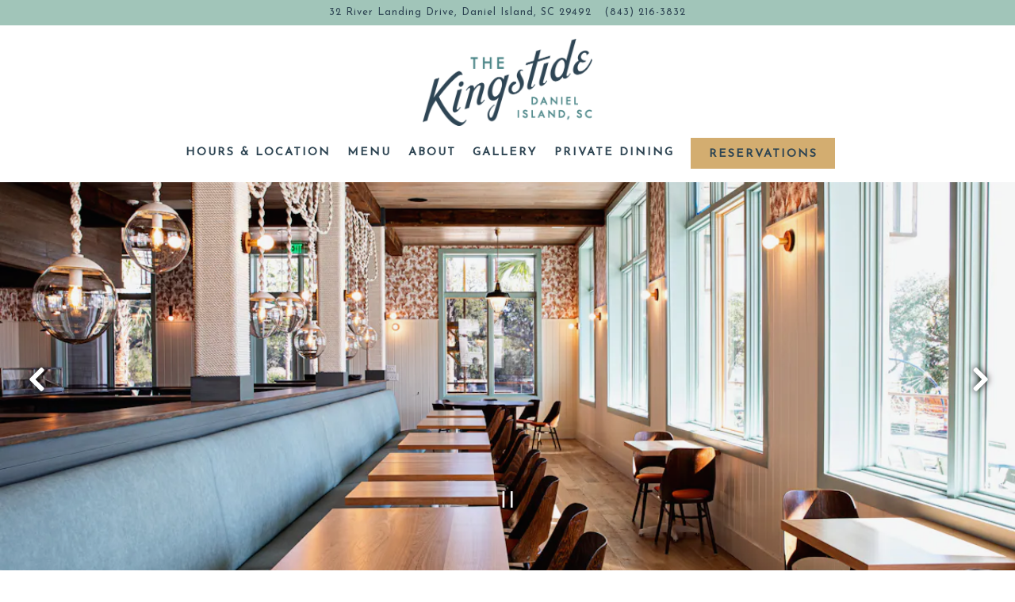

--- FILE ---
content_type: text/html; charset=utf-8
request_url: https://www.thekingstide.com/
body_size: 9105
content:
<!DOCTYPE html>
<html class="no-js" lang="en-US">
    <head>
      
	<meta charset="utf-8">
	<meta name="viewport" content="width=device-width, initial-scale=1, shrink-to-fit=no">
	<meta http-equiv="x-ua-compatible" content="ie=edge">
	<title>The Kingstide | Daniel Island, Charleston, SC</title>
	<!-- Powered by BentoBox http://getbento.com -->
	<!--
	___ ___ _  _ _____ ___  ___  _____  __
	| _ ) __| \| |_   _/ _ \| _ )/ _ \ \/ /
	| _ \ _|| .` | | || (_) | _ \ (_) >  <
	|___/___|_|\_| |_| \___/|___/\___/_/\_\

	-->
		<meta name="keywords" content="The Kingstide Seafood Restaurant, Raw Bar, Seafood, Daniel Island, SC, Tuna, Seafood Tower, Waterfront Restaurant, The Kingstide, best waterfront restaurant">
		<meta name="description" content="Daniel Island's Coastal Inspired, Ingredient Driven waterfront restaurant. Join us tonight,,">
		<link rel="icon" href="https://media-cdn.getbento.com/accounts/813c098a821c2ebf52e51f7262036e97/media/images/45282kingside_fav.png">
	<link rel="canonical" href="https://www.thekingstide.com/">
	<meta name="Revisit-After" content="5 Days">
	<meta name="Distribution" content="Global">
	<meta name="Rating" content="General">
		<meta property="og:site_name" content="The Kingstide | Coastal-Inspired Restaurant in Daniel Island, SC">
		<meta property="og:title" content="The Kingstide | Daniel Island, Charleston, SC">
		<meta property="og:type" content="website">
		<meta property="og:url" content="https://www.thekingstide.com/">
			<meta property="og:description" content="Daniel Island's Coastal Inspired, Ingredient Driven waterfront restaurant. Join us tonight,,">
			<meta property="og:image" content="https://images.getbento.com/accounts/813c098a821c2ebf52e51f7262036e97/media/images/25100Primary_Logo_2_COLOR_1.png?w=1200&fit=fill&auto=compress,format&cs=origin&h=600&bg=EDEDF1&pad=100">
		<meta name="twitter:card" content="summary">
		<meta name="twitter:title" content="The Kingstide | Daniel Island, Charleston, SC">
			<meta name="twitter:description" content="Daniel Island's Coastal Inspired, Ingredient Driven waterfront restaurant. Join us tonight,,">
			<meta name="twitter:image" content="https://images.getbento.com/accounts/813c098a821c2ebf52e51f7262036e97/media/images/25100Primary_Logo_2_COLOR_1.png?w=1200&fit=fill&auto=compress,format&cs=origin&h=600&bg=EDEDF1&pad=100">

	<link rel="preconnect" href="https://widgets.resy.com" crossorigin>
	<link rel="preconnect" href="https://theme-assets.getbento.com" async crossorigin>
	<link rel="preconnect" href="https://www.gstatic.com" crossorigin>
	<link rel="preconnect" href="https://fonts.gstatic.com" crossorigin>
	<link rel="preconnect" href="https://fonts.googleapis.com" crossorigin>
	<link rel="preconnect" href="https://www.googletagmanager.com" crossorigin>
	
		<link rel="preload" as="image" href="https://images.getbento.com/accounts/813c098a821c2ebf52e51f7262036e97/media/images/25100Primary_Logo_2_COLOR_1.png" fetchpriority="high" /> 
	

	
	
	
	
	
	
	
	<script type="text/javascript" src="https://theme-assets.getbento.com/sensei/58de1b2.sensei/assets/js/head.min.js"></script>
	<script type="text/javascript">
			WebFont.load({  google: { families: ["Josefin+Sans::latin", "Work+Sans", "Playfair+Display:700,400&display=swap"] }});
		</script>
			<noscript>
			    <style type="text/css">
			    	<link href="https://fonts.googleapis.com/css?family=Josefin+Sans::latin|Work+Sans|Playfair+Display:700,400&display=swap&display=swap" rel="stylesheet" type="text/css">
			    </style>
			</noscript>
	
	<link href="https://cdnjs.cloudflare.com/ajax/libs/font-awesome/6.4.2/css/all.min.css" rel="stylesheet">
	<link rel="stylesheet" href="//assets-cdn-refresh.getbento.com/stylesheet/thekingstide/1/scss/main.015d2b8a1efa8e21817e0e16e23c70bb.scss" />
	<script type="text/javascript">
	    Modernizr.addTest("maybemobile", function(){ return (Modernizr.touchevents && Modernizr.mq("only screen and (max-width: 768px)")) ? true : false; });
	</script>

  
  

  
  
	
	
	
		<script defer src="https://www.google.com/recaptcha/enterprise.js?render=6Ldh0uwrAAAAABZNEucYwqZZ3oOahk4lRhONMg5a"></script>
	

	
	
	<script>(function(w,d,s,l,i){w[l]=w[l]||[];w[l].push({'gtm.start': new Date().getTime(),event:'gtm.js'});var f=d.getElementsByTagName(s)[0], j=d.createElement(s),dl=l!='dataLayer'?'&l='+l:'';j.async=true;j.src='https://www.googletagmanager.com/gtm.js?id='+i+dl;f.parentNode.insertBefore(j,f);})(window,document,'script','dataLayer','GTM-5ZQF5B3');
	</script>
	
	
	<script type="text/javascript">
			window.Sensei = { settings: { store: { enabled: false, cart_quantity: null }, gmaps: { apikey: "AIzaSyCxtTPdJqQMOwjsbKBO3adqPGzBR1MgC5g", styles: [{"featureType":"water","elementType":"geometry","stylers":[{"color":"#e9e9e9"},{"lightness":17}]},{"featureType":"landscape","elementType":"geometry","stylers":[{"color":"#f5f5f5"},{"lightness":20}]},{"featureType":"road.highway","elementType":"geometry.fill","stylers":[{"color":"#ffffff"},{"lightness":17}]},{"featureType":"road.highway","elementType":"geometry.stroke","stylers":[{"color":"#ffffff"},{"lightness":29},{"weight":0.2}]},{"featureType":"road.arterial","elementType":"geometry","stylers":[{"color":"#ffffff"},{"lightness":18}]},{"featureType":"road.local","elementType":"geometry","stylers":[{"color":"#ffffff"},{"lightness":16}]},{"featureType":"poi","elementType":"geometry","stylers":[{"color":"#f5f5f5"},{"lightness":21}]},{"featureType":"poi.park","elementType":"geometry","stylers":[{"color":"#dedede"},{"lightness":21}]},{"elementType":"labels.text.stroke","stylers":[{"visibility":"on"},{"color":"#ffffff"},{"lightness":16}]},{"elementType":"labels.text.fill","stylers":[{"color":"#333333"},{"lightness":40}]},{"elementType":"labels.icon","stylers":[{"visibility":"off"}]},{"featureType":"transit","elementType":"geometry","stylers":[{"color":"#f2f2f2"},{"lightness":19}]},{"featureType":"administrative","elementType":"geometry.fill","stylers":[{"color":"#fefefe"},{"lightness":20}]},{"featureType":"administrative","elementType":"geometry.stroke","stylers":[{"color":"#fefefe"},{"lightness":17},{"weight":1.2}]}], icon: "https://images.getbento.com/accounts/813c098a821c2ebf52e51f7262036e97/media/images/13270anchor_map.png", mobile_icon: "https%3A//images.getbento.com/accounts/813c098a821c2ebf52e51f7262036e97/media/images/13270anchor_map.png%3Fw%3D50%26fit%3Dmax%26auto%3Dcompress%2Cformat%26cs%3Dorigin" }, recaptcha_v3:{ enabled: true, site_key: "6Ldh0uwrAAAAABZNEucYwqZZ3oOahk4lRhONMg5a" }, galleries: { autoplay: false, fade: true }, heros: { autoplay_galleries: true }, srcset_enabled: false }, modernizr: window.Modernizr }; /* Slider dots */ window.Sensei.settings.galleries.dots = false; window.Sensei.settings.galleries.arrows = true; /* Slider speed */ window.Sensei.settings.galleries.autoplaySpeed = 3000; window.Sensei.settings.galleries.speed = 2000; document.addEventListener('DOMContentLoaded', function() { var hasClass, addClass, removeClass; if ('classList' in document.documentElement) { hasClass = function (el, className) { return el.classList.contains(className); }; addClass = function (el, className) { el.classList.add(className); }; removeClass = function (el, className) { el.classList.remove(className); }; } else { hasClass = function (el, className) { return new RegExp('\\b'+ className+'\\b').test(el.className); }; addClass = function (el, className) { if (!hasClass(el, className)) { el.className += ' ' + className; } }; removeClass = function (el, className) { el.className = el.className.replace(new RegExp('\\b'+ className+'\\b', 'g'), ''); }; } var allCSplits = Array.from(document.getElementsByClassName('c-split')); allCSplits.forEach(function(cSplit, cSplitIndex, cSplitList) { addClass(cSplit, "c-split-" + (cSplitIndex + 1)); if(cSplitIndex % 2 == 0 ) { addClass(cSplit, "c-split-odd"); } else { addClass(cSplit, "c-split-even"); } if(Object.is(cSplitList.length - 1, cSplitIndex)) { addClass(cSplit, "c-split-last"); } }); var oneColTexts = Array.from(document.getElementsByClassName('c-one-col--text')); oneColTexts.forEach(function(oneColText, oneColTextIndex, oneColTextList) { addClass(oneColText, "c-one-col-" + (oneColTextIndex + 1)); if(oneColTextIndex % 2 == 0 ) { addClass(oneColText, "c-one-col-odd"); } else { addClass(oneColText, "c-one-col-even"); } if(Object.is(oneColTextList.length - 1, oneColTextIndex)) { addClass(oneColText, "c-one-col-last"); } }); }, false);
	</script>
  
	<!--[if lt IE 9]>
	    <script type="text/javascript" src="https://theme-assets.getbento.com/sensei/58de1b2.sensei/assets/assets/js/ltie9.min.js "></script>
	<![endif] -->

      
			
				
				
			
				
				
			
				
				
			
				
				
			
				
				
			
				
				
			
				
				
			
				
				
			
				
				
			
				
				
			
				
				
			<script type="application/ld+json">{"@context": "https://schema.org", "@type": "Organization", "@id": "https://www.thekingstide.com/#organization", "url": "https://www.thekingstide.com", "name": "The Kingstide", "description": "The Kingstide is Daniel Island\u2019s first and only waterfront restaurant. The beautifully appointed two-story space features an abundance of windows that maximize natural light and picturesque views. The menu offers a variety of seafood dishes thoughtfully presented in both raw and wood-fired preparations. We look forward to hosting you soon!", "logo": "https://images.getbento.com/accounts/813c098a821c2ebf52e51f7262036e97/media/images/25100Primary_Logo_2_COLOR_1.png?w=600\u0026fit=max\u0026auto=compress,format\u0026cs=origin\u0026h=600", "subOrganization": {"@type": "FoodEstablishment", "@id": "https://www.thekingstide.com/location/the-kingstide/#foodestablishment", "url": "https://www.thekingstide.com/location/the-kingstide/", "name": "The Kingstide", "description": "", "image": "", "photo": "", "address": {"@type": "PostalAddress", "name": "The Kingstide", "streetAddress": "32 River Landing Drive", "addressLocality": "Daniel Island", "addressRegion": "SC", "postalCode": "29492"}, "location": {"@type": "PostalAddress", "name": "The Kingstide", "streetAddress": "32 River Landing Drive", "addressLocality": "Daniel Island", "addressRegion": "SC", "postalCode": "29492"}, "telephone": "(843) 216-3832", "hasMap": "https://www.thekingstide.com/location/the-kingstide/", "parentOrganization": {"@type": "Organization", "@id": "https://www.thekingstide.com/#organization"}, "servesCuisine": "Seafood Restaurant", "priceRange": "$$$", "acceptsReservations": "https://www.thekingstide.com", "potentialAction": {"@type": "ReserveAction", "object": {"@type": "Reservation", "name": "Table at The Kingstide"}, "result": {"@type": "Reservation", "name": "Table at The Kingstide"}, "target": "https://www.thekingstide.com/location/the-kingstide/", "location": {"@id": "https://www.thekingstide.com/location/the-kingstide/#foodestablishment"}}}, "email": "\u0026#107;\u0026#105;\u0026#110;\u0026#103;\u0026#115;\u0026#116;\u0026#105;\u0026#100;\u0026#101;\u0026#64;\u0026#116;\u0026#104;\u0026#101;\u0026#105;\u0026#110;\u0026#100;\u0026#105;\u0026#103;\u0026#111;\u0026#114;\u0026#111;\u0026#97;\u0026#100;\u0026#46;\u0026#99;\u0026#111;\u0026#109;", "sameAs": ["https://www.facebook.com/The-Kingstide-106122588059483", "https://www.instagram.com/thekingstide/"], "potentialAction": [{"@type": "ReserveAction", "object": {"@type": "Reservation", "name": "Table", "url": "https://www.thekingstide.com/#action-reservations"}, "result": {"@type": "Reservation", "name": "Table"}, "target": "https://www.thekingstide.com"}, {"@type": "OrderAction", "object": {"@type": "Product", "name": "ChowNow"}, "target": "https://www.thekingstide.com"}]}</script>
			<script type="application/ld+json">{"@context": "https://schema.org", "@type": "WebSite", "@id": "https://www.thekingstide.com/#website", "url": "https://www.thekingstide.com", "name": "The Kingstide"}</script>
			<script type="application/ld+json">{"@context": "https://schema.org", "@type": "WebPage", "@id": "https://www.thekingstide.com/#webpage", "url": "https://www.thekingstide.com", "name": "The Kingstide"}</script>

      
    </head>
    <body class="has-hero-intent has-mobi-footer index-template has-nav-address-bar">
        
	
		
			<div class="site-notifications">
				
			</div>
		

		
			
	<header class="site-header">
		<a href="#main-content" class="skip" aria-label="Skip to main content">Skip to main content</a>
		<div class="site-header-desktop site-header-desktop--centered">
				<div class="site-header-desktop-secondary">
					<div class="container">
						<div class="row">
							
	
		<div class="site-location">
			<a href="https://maps.google.com/?q=32+River+Landing+Dr,+Charleston,+SC+29492,+USA&ftid=0x88fe6fe536b0bcc1:0xffd453b6d1f906c5" aria-label="Go to The Kingstide" class="site-location__address" target="_blank" rel="noopener"
		 data-bb-track="button" data-bb-track-on="click" data-bb-track-category="Address" data-bb-track-action="Click" data-bb-track-label="Header"
><span>32 River Landing Drive,</span> <span> Daniel Island, SC 29492</span></a>
					<a class="site-location__tel" aria-label="Call to (843) 216-3832" href="tel:(843) 216-3832"
		 data-bb-track="button" data-bb-track-on="click" data-bb-track-category="Phone Number" data-bb-track-action="Click" data-bb-track-label="Header"
>(843) 216-3832</a>
	    </div>

			      </div>
		      </div>
				</div>
			<div class="site-header-desktop-primary" data-header-sticky>
				<div class="container">
					
		<div class="site-logo">
	        <a class="site-logo__btn" href="/" aria-label="The Kingstide Home">
	            
					<img class="site-logo__expanded" src="https://images.getbento.com/accounts/813c098a821c2ebf52e51f7262036e97/media/images/25100Primary_Logo_2_COLOR_1.png" 
  

  

  
    
      alt="The Kingstide Home"
    
  
 loading="eager" fetchpriority="high" />
              	
	            
	        </a>
	    </div>

				    
	<nav class="site-nav">
    <ul class="site-nav-menu" data-menu-type="desktop">
			
			<li>
				<a class="site-nav-link " href="/location/the-kingstide/" aria-label="Hours & Location" role="button">Hours & Location</a>
			</li>
			<li>
				<a class="site-nav-link " href="/menu/" aria-label="Menu" role="button">Menu</a>
			</li>
			<li>
				<a class="site-nav-link " href="/about-us/" aria-label="About" role="button">About</a>
			</li>
			<li>
				<a class="site-nav-link   " href="/gallery/gallery/" aria-label="Gallery" role="button">Gallery</a>
			</li>
			<li>
				<a class="site-nav-link " href="/private-events/" aria-label="Private Dining" role="button">Private Dining</a>
			</li>

				<li><button type="button" class="btn btn-brand site-nav-cta" data-popup="inline" data-popup-src="#popup-reservations-form" tabindex="0" aria-label="Reservations - Make a reservation"  data-bb-track="button" data-bb-track-on="click" data-bb-track-category="Reservations Trigger Button" data-bb-track-action="Click" data-bb-track-label="Callout, Header" id="reservations-button">Reservations</button></li>
		</ul>
  </nav>

				</div>
			</div>
		</div>
	  <div class="site-header-mobi" aria-label="Navigation Menu Modal">
	    
		<div class="site-logo">
	        <a class="site-logo__btn" href="/" aria-label="The Kingstide Home">
		            
                  		<img src="https://images.getbento.com/accounts/813c098a821c2ebf52e51f7262036e97/media/images/25100Primary_Logo_2_COLOR_1.png" 
  

  

  
    
      alt="The Kingstide Home"
    
  
 />
                	
		            
	        </a>
	    </div>

			
	
		<div class="site-location">
			<a href="https://maps.google.com/?q=32+River+Landing+Dr,+Charleston,+SC+29492,+USA&ftid=0x88fe6fe536b0bcc1:0xffd453b6d1f906c5" aria-label="Go to The Kingstide" class="site-location__address" target="_blank" rel="noopener"
		 data-bb-track="button" data-bb-track-on="click" data-bb-track-category="Address" data-bb-track-action="Click" data-bb-track-label="Header"
><span>32 River Landing Drive,</span> <span> Daniel Island, SC 29492</span></a>
					<a class="site-location__tel" aria-label="Call to (843) 216-3832" href="tel:(843) 216-3832"
		 data-bb-track="button" data-bb-track-on="click" data-bb-track-category="Phone Number" data-bb-track-action="Click" data-bb-track-label="Header"
>(843) 216-3832</a>
	    </div>


	    <button type="button" class="nav-toggle-btn" aria-controls="SiteHeaderMobilePanel" aria-expanded="false">
		  <span class="sr-only">Toggle Navigation</span>
	      <span class="nav-toggle-btn__line"></span>
	      <span class="nav-toggle-btn__line"></span>
	      <span class="nav-toggle-btn__line"></span>
	    </button>

	    <div id="SiteHeaderMobilePanel" class="site-header-mobi-panel">
	      <div class="site-header-mobi-panel__inner">
					
	<nav class="site-nav" aria-label="Navigation Menu">
    <ul class="site-nav-menu" data-menu-type="mobile">
			
			<li>
				<a class="site-nav-link " href="/location/the-kingstide/" aria-label="Hours & Location" role="button">Hours & Location</a>
			</li>
			<li>
				<a class="site-nav-link " href="/menu/" aria-label="Menu" role="button">Menu</a>
			</li>
			<li>
				<a class="site-nav-link " href="/about-us/" aria-label="About" role="button">About</a>
			</li>
			<li>
				<a class="site-nav-link   " href="/gallery/gallery/" aria-label="Gallery" role="button">Gallery</a>
			</li>
			<li>
				<a class="site-nav-link " href="/private-events/" aria-label="Private Dining" role="button">Private Dining</a>
			</li>

				
		<li>
			<a class="site-nav-link "  href="https://www.theindigoroad.com/charleston-events/" target="_blank" rel="noopener" aria-label="Charleston Private Dining">Charleston Private Dining</a>
		</li>
		<li>
			<a class="site-nav-link "  href="/press/"  aria-label="Press">Press</a>
		</li>
		<li>
			<a class="site-nav-link "  href="https://www.theindigoroad.com/gift-card/" target="_blank" rel="noopener" aria-label="Gift Cards">Gift Cards</a>
		</li>
		<li>
			<a class="site-nav-link "  href="https://www.theindigoroad.com/careers/" target="_blank" rel="noopener" aria-label="Careers">Careers</a>
		</li>
		<li>
			<a class="site-nav-link "  href="https://theindigoroad.alohaenterprise.com/memberlink/Login.html" target="_blank" rel="noopener" aria-label="Loyalty">Loyalty</a>
		</li>
		<li>
			<a class="site-nav-link "  href="/contact/"  aria-label="Contact">Contact</a>
		</li>
		<li>
			<a class="site-nav-link "  href="/privacy/"  aria-label="Privacy">Privacy</a>
		</li>
		<li>
			<a class="site-nav-link "  href="/accessibility/"  aria-label="Accessibility">Accessibility</a>
		</li>
		<li>
			<a class="site-nav-link "  href="https://thewaterfrontdi.com/" target="_blank" rel="noopener" aria-label="The Waterfront Community">The Waterfront Community</a>
		</li>
		<li>
			<a class="site-nav-link "  href="https://www.theindigoroad.com/" target="_blank" rel="noopener" aria-label="Served with love by The Indigo Road">Served with love by The Indigo Road</a>
		</li>

				<li><button type="button" class="site-nav-cta" data-popup="inline" data-popup-src="#popup-reservations-form" tabindex="0" aria-label="Reservations - Make a reservation"  data-bb-track="button" data-bb-track-on="click" data-bb-track-category="Reservations Trigger Button" data-bb-track-action="Click" data-bb-track-label="Callout, Header" id="reservations-button">Reservations</button></li>
				<li><a href="/email-signup/" class="site-nav-cta" target="_parent" aria-label="Email Sign-Up" role="button">Email Sign-Up</a></li>
		</ul>
  </nav>

	        
        <div class="site-social site-social--bordered">
            <ul class="social-accounts">
        <li><a href="https://www.facebook.com/The-Kingstide-106122588059483" aria-label="Facebook" target="_blank" rel="noopener" data-bb-track="button" data-bb-track-on="click" data-bb-track-category="Social Icons" data-bb-track-action="Click" data-bb-track-label="Facebook, Header"><span class="fa fa-facebook" aria-hidden="true"></span><span class="sr-only">Facebook</span></a></li>
        <li><a href="https://www.instagram.com/thekingstide/" aria-label="Instagram" target="_blank" rel="noopener" data-bb-track="button" data-bb-track-on="click" data-bb-track-category="Social Icons" data-bb-track-action="Click" data-bb-track-label="Instagram, Header"><span class="fa fa-instagram" aria-hidden="true"></span><span class="sr-only">Instagram</span></a></li>
        <li><a href="&#109;&#97;&#105;&#108;&#116;&#111;&#58;&#107;&#105;&#110;&#103;&#115;&#116;&#105;&#100;&#101;&#64;&#116;&#104;&#101;&#105;&#110;&#100;&#105;&#103;&#111;&#114;&#111;&#97;&#100;&#46;&#99;&#111;&#109;" aria-label="Email" target="_self"  data-bb-track="button" data-bb-track-on="click" data-bb-track-category="Social Icons" data-bb-track-action="Click" data-bb-track-label="Email, Header"><span class="fa fa-envelope" aria-hidden="true"></span><span class="sr-only">Email</span></a></li>
		</ul>
        </div>

        	
	
		<div class="site-location">
			<a href="https://maps.google.com/?q=32+River+Landing+Dr,+Charleston,+SC+29492,+USA&ftid=0x88fe6fe536b0bcc1:0xffd453b6d1f906c5" aria-label="Go to The Kingstide" class="site-location__address" target="_blank" rel="noopener"
		 data-bb-track="button" data-bb-track-on="click" data-bb-track-category="Address" data-bb-track-action="Click" data-bb-track-label="Header"
><span>32 River Landing Drive,</span> <span> Daniel Island, SC 29492</span></a>
					<a class="site-location__tel" aria-label="Call to (843) 216-3832" href="tel:(843) 216-3832"
		 data-bb-track="button" data-bb-track-on="click" data-bb-track-category="Phone Number" data-bb-track-action="Click" data-bb-track-label="Header"
>(843) 216-3832</a>
	    </div>

	      </div>
	      
	<div class="site-powered-by">
	    <a href="https://getbento.com/?utm_source=header&amp;utm_campaign=thekingstide.com" aria-label="powered by BentoBox" target="_blank" rel="noopener">powered by BentoBox</a>
	</div>

	    </div>
	  </div>
	</header>

		

		<div class="site-content">

			
			<main class="site-content__main page-id--605074">
          <h1 class="sr-only">Home</h1>
			  <span id="main-content" class="sr-only">Main content starts here, tab to start navigating</span>
				
		
			
			<section id="hero" aria-label="hero-section" class="hero hero--no-content hero--gallery hero--fullheight revealable">
				
				
				
		<div class="gallery gallery--fit">
			
      
      
          
				<li>
						
						<div 
  

  
    
  

  
    
      role="img" aria-label="a man cooking in an oven"
    
  
 class="gallery__item gallery__item-fallback" style="background-image: url('https://images.getbento.com/accounts/813c098a821c2ebf52e51f7262036e97/media/images/3238784-IMG_0444.jpg?w=1200&fit=crop&auto=compress,format&cs=origin&crop=focalpoint&fp-x=0.5&fp-y=0.5'); background-position: 
  
  
    
  

  50.0% 50.0%
;">
								<img class="sr-only" 
  

  
    
  

  
    
      alt="a man cooking in an oven"
    
  
>
						</div>
              <span class="sr-only">Slide 1 of 6</span>
        </li>
			
      
      
          
				<li>
						
						<div 
  

  
    
  

  
    
      role="img" aria-label="a living room filled with furniture and a large window"
    
  
 class="gallery__item gallery__item-fallback" style="background-image: url('https://images.getbento.com/accounts/813c098a821c2ebf52e51f7262036e97/media/agvVdYISFSDrYF7lHFPZ_03052021_kingstide_Andrew-Cebulka-10507.jpg?w=1200&fit=max&auto=compress,format&cs=origin'); background-position: 
  
  
    
  

  none
;">
								<img class="sr-only" 
  

  
    
  

  
    
      alt="a living room filled with furniture and a large window"
    
  
>
						</div>
              <span class="sr-only">Slide 2 of 6</span>
        </li>
			
      
      
          
				<li>
						
						<div 
  

  
    
  

  
    
      role="img" aria-label="a hand holding an oyster rockefellar "
    
  
 class="gallery__item gallery__item-fallback" style="background-image: url('https://images.getbento.com/accounts/813c098a821c2ebf52e51f7262036e97/media/images/5839Kingstide-JustinTuckerPhoto-15.jpg?w=1200&fit=max&auto=compress,format&cs=origin'); background-position: 
  
  
    
  

  none
;">
								<img class="sr-only" 
  

  
    
  

  
    
      alt="a hand holding an oyster rockefellar "
    
  
>
						</div>
              <span class="sr-only">Slide 3 of 6</span>
        </li>
			
      
      
          
				<li>
						
						<div 
  

  
    
  

  
    
      role="img" aria-label="a tray of food on a counter"
    
  
 class="gallery__item gallery__item-fallback" style="background-image: url('https://images.getbento.com/accounts/813c098a821c2ebf52e51f7262036e97/media/images/47149Kingstide-JTPhoto-18.jpg?w=1200&fit=max&auto=compress,format&cs=origin'); background-position: 
  
  
    
  

  none
;">
								<img class="sr-only" 
  

  
    
  

  
    
      alt="a tray of food on a counter"
    
  
>
						</div>
              <span class="sr-only">Slide 4 of 6</span>
        </li>
			
      
      
          
				<li>
						
						<div 
  

  
    
  

  
    
      role="img" aria-label="many different types of food on a plate on a table"
    
  
 class="gallery__item gallery__item-fallback" style="background-image: url('https://images.getbento.com/accounts/813c098a821c2ebf52e51f7262036e97/media/images/50468j8QkI943Rhqg5rlSXrID_03092021_Kingstide-FB_Andrew-Cebulka-11506.jpg?w=1200&fit=max&auto=compress,format&cs=origin'); background-position: 
  
  
    
  

  none
;">
								<img class="sr-only" 
  

  
    
  

  
    
      alt="many different types of food on a plate on a table"
    
  
>
						</div>
              <span class="sr-only">Slide 5 of 6</span>
        </li>
			
      
      
          
				<li>
						
						<div 
  

  
    
  

  
    
      role="img" aria-label="a bowl of food on a plate"
    
  
 class="gallery__item gallery__item-fallback" style="background-image: url('https://images.getbento.com/accounts/813c098a821c2ebf52e51f7262036e97/media/images/7104503092021_Kingstide_F_B_Andrew_Cebulka_11404.jpg?w=1200&fit=max&auto=compress,format&cs=origin'); background-position: 
  
  
    
  

  none
;">
								<img class="sr-only" 
  

  
    
  

  
    
      alt="a bowl of food on a plate"
    
  
>
						</div>
              <span class="sr-only">Slide 6 of 6</span>
        </li>
			
	    </div>

				 
	<div id="motion-elements-control-section">
		<button class='btn fa fa-play play-motion ada-motion-toggle-btns hide-motion' data-action='play' aria-label="Play hero video">
			<span class='sr-only'>hero gallery paused, press to play images slides</span>
		</button>
		<button class='btn fa fa-pause pause-motion ada-motion-toggle-btns' data-action='pause' aria-label="Pause hero video">
			<span class='sr-only'>Playing hero gallery, press to pause images slides</span>
		</button>
	</div>

			</section>



				
		
				
    
		
		<section class="c-split c-split--vcenter revealable">
					
  
  
  
  

	<div class="c-split__col  c-split__col--alt">
		<div class="c-split__col-inner">
				<div class="c-split__content content">
					<h2 class="h2 c-split__heading">Our Food</h2>
					<p>The Kingstide&#39;s menu offers a variety of seafood dishes thoughtfully presented in both raw and wood-fired preparations.</p>
					
	
		
			
		<a href="/menu" class="btn btn-brand" target="_parent" aria-label="View Menu" role="button">View Menu</a>


	

				</div>
		</div>
	</div>

					
  
  
  
  

	<div class="c-split__col c-split__col--empty">
		<div class="c-split__col-inner">
				<div class="c-split__image" 
  

  
    
  

  
    
      role="img" aria-label="a hand holding a glass of orange juice"
    
  
 style="background-image: url('https://images.getbento.com/accounts/813c098a821c2ebf52e51f7262036e97/media/images/8006003092021_Kingstide_F_B_Andrew_Cebulka_11433.jpg?w=1200&fit=max&auto=compress,format&cs=origin');background-position: 
  
  
    
  

  none
"></div>
		</div>
	</div>

		</section>


				
    
		
		<section class="c-split c-split--vcenter c-split--alternate revealable">
					
  
  
  
  

	<div class="c-split__col  c-split__col--alt">
		<div class="c-split__col-inner">
				<div class="c-split__content content">
					<h2 class="h2 c-split__heading">Order Online</h2>
					<p>Place your order for pickup today.</p>
					
	
		
			
		<a href="https://direct.chownow.com/order/26619/locations/42764" class="btn btn-brand-alt" target="_blank" rel="noopener" aria-label="Order Now" role="button">Order Now</a>


	

				</div>
		</div>
	</div>

					
  
  
  
  

	<div class="c-split__col c-split__col--empty">
		<div class="c-split__col-inner">
				<div class="c-split__image" 
  

  
    
  

  
    
      role="img" aria-label="a bowl of food on a plate"
    
  
 style="background-image: url('https://images.getbento.com/accounts/813c098a821c2ebf52e51f7262036e97/media/images/2508103092021_Kingstide_F_B_Andrew_Cebulka_11533.jpg?w=1200&fit=max&auto=compress,format&cs=origin');background-position: 
  
  
    
  

  none
"></div>
		</div>
	</div>

		</section>


				
    
		
		<section class="c-split c-split--vcenter revealable">
					
  
  
  
  

	<div class="c-split__col ">
		<div class="c-split__col-inner">
				<div class="c-split__content content">
					<h2 class="h2 c-split__heading">Private Events</h2>
					<p>Host your next special occasion with us.</p>
					
	
		
			
		<a href="/private-events" class="btn btn-brand-alt" target="_parent" aria-label="Learn More" role="button">Learn More</a>


	

				</div>
		</div>
	</div>

					
  
  
  
  

	<div class="c-split__col c-split__col--empty">
		<div class="c-split__col-inner">
				<div class="c-split__image" 
  

  
    
  

  
    
      role="img" aria-label="a room filled with furniture and vase of flowers on a table"
    
  
 style="background-image: url('https://images.getbento.com/accounts/813c098a821c2ebf52e51f7262036e97/media/images/69332The_Bride_Room_-_Kingstide_2.jpg?w=1200&fit=max&auto=compress,format&cs=origin');background-position: 
  
  
    
  

  none
"></div>
		</div>
	</div>

		</section>


				
		
  
  
  
  <section class="c-tout-overlay c-tout-overlay--dimmed revealable" style="background-image: url('https://images.getbento.com/accounts/813c098a821c2ebf52e51f7262036e97/media/images/9350503052021_kingstide_Andrew_Cebulka_10587.jpg?w=1200&fit=max&auto=compress,format&cs=origin');background-position: 
  
  
    
  

  none
" >
		        <div class="container">
		            <h2 class="h1">Coastal-inspired, Ingredient-driven</h2>
		            
		            <p>We look forward to seeing you soon!</p>
		            
	
		
			

		
		<button type="button" class="btn btn-brand-alt" data-popup="inline" data-popup-src="#popup-reservations-form" tabindex="0" aria-label="Reservations - Make a reservation"  data-bb-track="button" data-bb-track-on="click" data-bb-track-category="Reservations Trigger Button" data-bb-track-action="Click" data-bb-track-label="Multi Button" id="reservations-button">Reservations</button>


	

		        </div>
	    </section>


				
		
		<section class="c-one-col--text content container revealable">
			<h2>Follow us on Instagram</h2>
	        <h3><a href="https://www.instagram.com/thekingstide/" rel="noopener noreferrer" target="_blank">@thekingstide</a></h3>
	    </section>


				



				
			</main>

			
					

	<aside class="mobi-footer mobi-footer--sticky">
	    <ul class="mobi-footer__list">
				<li class="mobi-footer__item">
					
	
		
			

		
		<button type="button" class="btn btn-brand btn-block site-nav-cta" data-popup="inline" data-popup-src="#popup-reservations-form" tabindex="0" aria-label="Reservations - Make a reservation"  data-bb-track="button" data-bb-track-on="click" data-bb-track-category="Reservations Trigger Button" data-bb-track-action="Click" data-bb-track-label="Callout, Footer" id="reservations-button">Reservations</button>


	

				</li>
				<li class="mobi-footer__item">
					
	
		
				
		<a href="/email-signup/" class="btn btn-brand-alt btn-block site-nav-cta" target="_parent" aria-label="Email Sign-Up" role="button">Email Sign-Up</a>


	

				</li>
	    </ul>
	</aside>

			

			
		</div>

		
			
        <footer>
          <div class="site-footer-desktop">
                  <div class="site-footer-desktop-primary">
                      <div class="site-footer-desktop-primary__container container">
                              <ul class="social-accounts">
        <li><a href="https://www.facebook.com/The-Kingstide-106122588059483" aria-label="Facebook" target="_blank" rel="noopener" data-bb-track="button" data-bb-track-on="click" data-bb-track-category="Social Icons" data-bb-track-action="Click" data-bb-track-label="Facebook, Footer"><span class="fa fa-facebook" aria-hidden="true"></span><span class="sr-only">Facebook</span></a></li>
        <li><a href="https://www.instagram.com/thekingstide/" aria-label="Instagram" target="_blank" rel="noopener" data-bb-track="button" data-bb-track-on="click" data-bb-track-category="Social Icons" data-bb-track-action="Click" data-bb-track-label="Instagram, Footer"><span class="fa fa-instagram" aria-hidden="true"></span><span class="sr-only">Instagram</span></a></li>
        <li><a href="&#109;&#97;&#105;&#108;&#116;&#111;&#58;&#107;&#105;&#110;&#103;&#115;&#116;&#105;&#100;&#101;&#64;&#116;&#104;&#101;&#105;&#110;&#100;&#105;&#103;&#111;&#114;&#111;&#97;&#100;&#46;&#99;&#111;&#109;" aria-label="Email" target="_self"  data-bb-track="button" data-bb-track-on="click" data-bb-track-category="Social Icons" data-bb-track-action="Click" data-bb-track-label="Email, Footer"><span class="fa fa-envelope" aria-hidden="true"></span><span class="sr-only">Email</span></a></li>
		</ul>
                              <nav class="site-nav">
                                  <ul class="site-nav-menu">
                                          <li>
			<a class="site-nav-link "  href="https://www.theindigoroad.com/charleston-events/" target="_blank" rel="noopener" aria-label="Charleston Private Dining">Charleston Private Dining</a>
		</li>
		<li>
			<a class="site-nav-link "  href="/press/"  aria-label="Press">Press</a>
		</li>
		<li>
			<a class="site-nav-link "  href="https://www.theindigoroad.com/gift-card/" target="_blank" rel="noopener" aria-label="Gift Cards">Gift Cards</a>
		</li>
		<li>
			<a class="site-nav-link "  href="https://www.theindigoroad.com/careers/" target="_blank" rel="noopener" aria-label="Careers">Careers</a>
		</li>
		<li>
			<a class="site-nav-link "  href="https://theindigoroad.alohaenterprise.com/memberlink/Login.html" target="_blank" rel="noopener" aria-label="Loyalty">Loyalty</a>
		</li>
		<li>
			<a class="site-nav-link "  href="/contact/"  aria-label="Contact">Contact</a>
		</li>
		<li>
			<a class="site-nav-link "  href="/privacy/"  aria-label="Privacy">Privacy</a>
		</li>
		<li>
			<a class="site-nav-link "  href="/accessibility/"  aria-label="Accessibility">Accessibility</a>
		</li>
		<li>
			<a class="site-nav-link "  href="https://thewaterfrontdi.com/" target="_blank" rel="noopener" aria-label="The Waterfront Community">The Waterfront Community</a>
		</li>
		<li>
			<a class="site-nav-link "  href="https://www.theindigoroad.com/" target="_blank" rel="noopener" aria-label="Served with love by The Indigo Road">Served with love by The Indigo Road</a>
		</li>
                                          <li><a href="/email-signup/" class="btn btn-brand-alt" target="_parent" aria-label="Email Sign-Up" role="button">Email Sign-Up</a></li>
                                  </ul>
                              </nav>
                      </div>
                  </div>
                  <div class="site-footer-desktop-secondary">
                      <div class="site-powered-by">
	    <a href="https://getbento.com/?utm_source=footer&amp;utm_campaign=thekingstide.com" aria-label="powered by BentoBox" target="_blank" rel="noopener">powered by BentoBox</a>
	</div>
                  </div>
          </div>
        </footer>

		
	

	
	
		
    
    
    
    <div id="popup-newsletter-form" class="popup popup--form mfp-hide">
        <form class="js-form-ajax form-alt container-sm" data-form-endpoint="/forms/submit/newsletter/" enctype="multipart/form-data" method="post" novalidate>
    <div style="display: none;">
        <label for="comment_body">leave this field blank
            <input type="text" name="comment_body" value="" />
        </label>
    </div>
    
            <input type="hidden" name="form" value="newsletter">
            
		
		<div data-bb-track="form" data-bb-track-on="submit" data-bb-track-category="Forms" data-bb-track-action="Submit" data-bb-track-label="Email Sign Up" aria-hidden="true"></div>

            <div class="form-header">
                <h2 class="h1 form-heading">Email Signup</h2>
                
                </div>
            <div class="form-ui">
                
    
    
        
        

        
            
    
<label for="2075596" >
    
    
        
            
        
        
            <i class="error-label" id="firstname-error">Please, enter a valid first name</i>
        
    
    <span class="input-label">First Name
         <span class="input-label-required">- Required</span>
        
    </span>
    
        <input id="2075596" class="form-control" type="text" name="2075596" placeholder="First Name" required oninvalid="this.setCustomValidity('Please enter a valid first name')" oninput="setCustomValidity('')"
         
  
  
    
  
  
  
  
  
  
    
    autocomplete="given-name"
  
>
    
</label>


        
        
    
        
        

        
            
    
<label for="2075597" >
    
    
        
            
        
        
            <i class="error-label" id="lastname-error">Please, enter a valid last name</i>
        
    
    <span class="input-label">Last Name
         <span class="input-label-required">- Required</span>
        
    </span>
    
        <input id="2075597" class="form-control" type="text" name="2075597" placeholder="Last Name" required oninvalid="this.setCustomValidity('Please enter a valid last name')" oninput="setCustomValidity('')"
         
  
  
  
    
  
  
  
  
  
    
    autocomplete="family-name"
  
>
    
</label>


        
        
    
        
        

        
            
    
<label for="2075598" >
    
    
         
            
        
        
            <i class="error-message-email" id="email-error">Please, enter a valid email</i>
        
    
    <span class="input-label">Email
         <span class="input-label-required">- Required</span>
        
    </span>
    
        <input id="2075598" class="form-control" type="email" name="2075598" placeholder="Email" required oninvalid="this.setCustomValidity('Please enter a valid email')" oninput="setCustomValidity('')" 
  
  
  
  
    
  
  
  
  
    
    autocomplete="email"
  
>
    
</label>


        
        
    

            </div>
            <div class="form-actions">
                <button type="submit" class="btn btn-brand-alt" aria-label="Submit">Submit</button>
                <span class="form-error-msg">Please check errors in the form above</span>
            </div>
            <div class="form-success-msg">
                <span role="alert">Thank you for signing up for email updates!</span>
                <button type="button" class="btn btn-brand-alt js-popup-closebtn" aria-label="Close the form">
                    Close
                </button>
            </div>
            
    
        <div class="recaptcha-form-footer">
            <span>
                This site is protected by reCAPTCHA and the Google
                <a href="https://policies.google.com/privacy" aria-label="Privacy Policy">Privacy Policy</a> and
                <a href="https://policies.google.com/terms" aria-label="Terms of Service">Terms of Service</a> apply.
            </span>
        </div>
    
        
    </form>
    </div>

		
		<div id="popup-reservations-form" class="popup popup--form mfp-hide">
			<form  class="reservations-form form-alt container-sm" >
				
		
		<div data-bb-track="form" data-bb-track-on="submit" data-bb-track-category="Forms" data-bb-track-action="Submit" data-bb-track-label="Reservations" aria-hidden="true"></div>

          <div class="form-header"><h2 class="h1 form-heading">Reservations</h2>
          </div>
		      <div class="form-ui">
						<label for="location" class="input--hidden">
							<span class="input-label">Location
								<span class="input-label-required">- Required</span>
							</span>
							<div class="form-control-group has-icon-right">
								<select id="location" class="form-control unselected" name="location" required aria-describedby="location" oninvalid="this.setCustomValidity('Please select a valid option for \'location\'')" oninput="setCustomValidity('')">
									<option value="" disabled>Location</option>
										<option value="site" selected
												data-reservation-service="opentable"
												data-reservation-id="1108342"
												data-reservation-api-key>The Kingstide | Coastal-Inspired Restaurant in Daniel Island, SC
										</option>
								</select>
								<span class="form-control-group--icon is-positioned-right" aria-hidden="true">
									<i class="fa fa-chevron-down"></i>
								</span>
							</div>
							<i class="error-label">Please, select a location</i>
	        	</label>
						<label for="seats">
							<span class="input-label" aria-hidden="true">Number of People
								<span class="input-label-optional">- Optional</span>
							</span>
							<div class="form-control-group has-icon-right">
								<select id="seats" class="form-control unselected" name="seats">
									<option value="" selected disabled>Number of People</option>
									<option value="1">1 Person</option>
									<option value="2">2 People</option>
									<option value="3">3 People</option>
									<option value="4">4 People</option>
									<option value="5">5 People</option>
									<option value="6">6 People</option>
									<option value="7">7 People</option>
									<option value="8">8+ People</option>
								</select>
								<span class="form-control-group--icon is-positioned-right" aria-hidden="true">
									<i class="fa fa-chevron-down"></i>
								</span>
							</div>
						</label>
						<label for="date">
							<span class="input-label">Date
								<span class="input-label-required">- Required</span>
							</span>
							<div data-react-component="accessible-date-picker"></div>
							<i class="error-label">Please, select a date</i>
						</label>
						<label for="time">
							<span class="input-label" aria-hidden="true">Time
								<span class="input-label-optional">- Optional</span>
							</span>
							<div class="form-control-group has-icon-left has-icon-right">
								<span class="form-control-group--icon is-positioned-left" aria-hidden="true">
									<i class="fa fa-clock-o"></i>
								</span>
								<select id="time" class="form-control unselected" name="time">
									<option value="" selected disabled>Time</option>
									
									
										<option value="2300">11:00 PM</option>
									
										<option value="2230">10:30 PM</option>
									
										<option value="2200">10:00 PM</option>
									
										<option value="2130">9:30 PM</option>
									
										<option value="2100">9:00 PM</option>
									
										<option value="2030">8:30 PM</option>
									
										<option value="2000">8:00 PM</option>
									
										<option value="1930">7:30 PM</option>
									
										<option value="1900">7:00 PM</option>
									
										<option value="1830">6:30 PM</option>
									
										<option value="1800">6:00 PM</option>
									
										<option value="1730">5:30 PM</option>
									
										<option value="1700">5:00 PM</option>
									
										<option value="1630">4:30 PM</option>
									
										<option value="1600">4:00 PM</option>
									
										<option value="1530">3:30 PM</option>
									
										<option value="1500">3:00 PM</option>
									
										<option value="1430">2:30 PM</option>
									
										<option value="1400">2:00 PM</option>
									
										<option value="1330">1:30 PM</option>
									
										<option value="1300">1:00 PM</option>
									
										<option value="1230">12:30 PM</option>
									
										<option value="1200">12:00 PM</option>
									
										<option value="1130">11:30 AM</option>
									
										<option value="1100">11:00 AM</option>
									
										<option value="1030">10:30 AM</option>
									
										<option value="1000">10:00 AM</option>
									
										<option value="0930">9:30 AM</option>
									
										<option value="0900">9:00 AM</option>
									
										<option value="0830">8:30 AM</option>
									
										<option value="0800">8:00 AM</option>
									
										<option value="0730">7:30 AM</option>
									
										<option value="0700">7:00 AM</option>
									
								</select>
								<span class="form-control-group--icon is-positioned-right" aria-hidden="true">
									<i class="fa fa-chevron-down"></i>
								</span>
							</div>
						</label>
		      </div>
		      <div class="form-actions">
		        <button type="submit" class="btn btn-brand-alt">
		          Find A Table <span class="sr-only"> Submit the reservation form</span></button>
		        </button>
		        <span class="form-error-msg">Please check errors in the form above</span>
		      </div>
		      <div class="form-success-msg">
		        <span>Thanks!</span>
		      </div>
					
    
        <div class="recaptcha-form-footer">
            <span>
                This site is protected by reCAPTCHA and the Google
                <a href="https://policies.google.com/privacy" aria-label="Privacy Policy">Privacy Policy</a> and
                <a href="https://policies.google.com/terms" aria-label="Terms of Service">Terms of Service</a> apply.
            </span>
        </div>
    
				</form>
			</div>

	


	
  
		<script type="text/javascript" src="https://theme-assets.getbento.com/sensei/58de1b2.sensei/assets/js/foot.libs.min.js"></script>
        <script type="text/javascript" src="https://theme-assets.getbento.com/sensei/58de1b2.sensei/assets/js/bentobox.min.js"></script>
			<script type="text/javascript" src="https://cf.chownowcdn.com/latest/static/integrations/ordering-modal.min.js" data-chownow-company-id="26619"></script>

        
        
        <noscript><iframe src="https://www.googletagmanager.com/ns.html?id=GTM-5ZQF5B3" title="Google Tag Manager" height="0" width="0" style="display:none;visibility:hidden"></iframe></noscript>
				
	
  <script id="alerts-component-script" type="text/javascript" src="https://app-assets.getbento.com/alerts-component/874bbe9/main.js"></script>
  <script type="text/javascript" src="https://app-assets.getbento.com/alerts-component/874bbe9/main.js.map"></script>
  <script>
    document.addEventListener("DOMContentLoaded", function(){
      	window.bentobox.overlayAlertComponent.init('div');
      	window.bentobox.bannerAlertComponent.init();
    });
  </script>


        
    <script type="text/javascript" src="https://app-assets.getbento.com/analytics/b432302/bento-analytics.min.js" data-bentoanalytics='{"account": "thekingstide", "theme": "sensei", "template": "index.html", "preset": "dashi-preset", "cartType": "", "indicativeApiKey": "62e150f7-1993-460b-90ab-1bb1bd494ad7", "snowplowAppId": "customer-websites", "snowplowCollectorUrl": "com-bentoboxcloud-prod1.collector.snplow.net", "devMode": false, "templateNameFromMapping": "Landing Page"}'></script></body></html>

--- FILE ---
content_type: text/html; charset=utf-8
request_url: https://www.google.com/recaptcha/enterprise/anchor?ar=1&k=6Ldh0uwrAAAAABZNEucYwqZZ3oOahk4lRhONMg5a&co=aHR0cHM6Ly93d3cudGhla2luZ3N0aWRlLmNvbTo0NDM.&hl=en&v=TkacYOdEJbdB_JjX802TMer9&size=invisible&anchor-ms=20000&execute-ms=15000&cb=n1ngc0q8379a
body_size: 45708
content:
<!DOCTYPE HTML><html dir="ltr" lang="en"><head><meta http-equiv="Content-Type" content="text/html; charset=UTF-8">
<meta http-equiv="X-UA-Compatible" content="IE=edge">
<title>reCAPTCHA</title>
<style type="text/css">
/* cyrillic-ext */
@font-face {
  font-family: 'Roboto';
  font-style: normal;
  font-weight: 400;
  src: url(//fonts.gstatic.com/s/roboto/v18/KFOmCnqEu92Fr1Mu72xKKTU1Kvnz.woff2) format('woff2');
  unicode-range: U+0460-052F, U+1C80-1C8A, U+20B4, U+2DE0-2DFF, U+A640-A69F, U+FE2E-FE2F;
}
/* cyrillic */
@font-face {
  font-family: 'Roboto';
  font-style: normal;
  font-weight: 400;
  src: url(//fonts.gstatic.com/s/roboto/v18/KFOmCnqEu92Fr1Mu5mxKKTU1Kvnz.woff2) format('woff2');
  unicode-range: U+0301, U+0400-045F, U+0490-0491, U+04B0-04B1, U+2116;
}
/* greek-ext */
@font-face {
  font-family: 'Roboto';
  font-style: normal;
  font-weight: 400;
  src: url(//fonts.gstatic.com/s/roboto/v18/KFOmCnqEu92Fr1Mu7mxKKTU1Kvnz.woff2) format('woff2');
  unicode-range: U+1F00-1FFF;
}
/* greek */
@font-face {
  font-family: 'Roboto';
  font-style: normal;
  font-weight: 400;
  src: url(//fonts.gstatic.com/s/roboto/v18/KFOmCnqEu92Fr1Mu4WxKKTU1Kvnz.woff2) format('woff2');
  unicode-range: U+0370-0377, U+037A-037F, U+0384-038A, U+038C, U+038E-03A1, U+03A3-03FF;
}
/* vietnamese */
@font-face {
  font-family: 'Roboto';
  font-style: normal;
  font-weight: 400;
  src: url(//fonts.gstatic.com/s/roboto/v18/KFOmCnqEu92Fr1Mu7WxKKTU1Kvnz.woff2) format('woff2');
  unicode-range: U+0102-0103, U+0110-0111, U+0128-0129, U+0168-0169, U+01A0-01A1, U+01AF-01B0, U+0300-0301, U+0303-0304, U+0308-0309, U+0323, U+0329, U+1EA0-1EF9, U+20AB;
}
/* latin-ext */
@font-face {
  font-family: 'Roboto';
  font-style: normal;
  font-weight: 400;
  src: url(//fonts.gstatic.com/s/roboto/v18/KFOmCnqEu92Fr1Mu7GxKKTU1Kvnz.woff2) format('woff2');
  unicode-range: U+0100-02BA, U+02BD-02C5, U+02C7-02CC, U+02CE-02D7, U+02DD-02FF, U+0304, U+0308, U+0329, U+1D00-1DBF, U+1E00-1E9F, U+1EF2-1EFF, U+2020, U+20A0-20AB, U+20AD-20C0, U+2113, U+2C60-2C7F, U+A720-A7FF;
}
/* latin */
@font-face {
  font-family: 'Roboto';
  font-style: normal;
  font-weight: 400;
  src: url(//fonts.gstatic.com/s/roboto/v18/KFOmCnqEu92Fr1Mu4mxKKTU1Kg.woff2) format('woff2');
  unicode-range: U+0000-00FF, U+0131, U+0152-0153, U+02BB-02BC, U+02C6, U+02DA, U+02DC, U+0304, U+0308, U+0329, U+2000-206F, U+20AC, U+2122, U+2191, U+2193, U+2212, U+2215, U+FEFF, U+FFFD;
}
/* cyrillic-ext */
@font-face {
  font-family: 'Roboto';
  font-style: normal;
  font-weight: 500;
  src: url(//fonts.gstatic.com/s/roboto/v18/KFOlCnqEu92Fr1MmEU9fCRc4AMP6lbBP.woff2) format('woff2');
  unicode-range: U+0460-052F, U+1C80-1C8A, U+20B4, U+2DE0-2DFF, U+A640-A69F, U+FE2E-FE2F;
}
/* cyrillic */
@font-face {
  font-family: 'Roboto';
  font-style: normal;
  font-weight: 500;
  src: url(//fonts.gstatic.com/s/roboto/v18/KFOlCnqEu92Fr1MmEU9fABc4AMP6lbBP.woff2) format('woff2');
  unicode-range: U+0301, U+0400-045F, U+0490-0491, U+04B0-04B1, U+2116;
}
/* greek-ext */
@font-face {
  font-family: 'Roboto';
  font-style: normal;
  font-weight: 500;
  src: url(//fonts.gstatic.com/s/roboto/v18/KFOlCnqEu92Fr1MmEU9fCBc4AMP6lbBP.woff2) format('woff2');
  unicode-range: U+1F00-1FFF;
}
/* greek */
@font-face {
  font-family: 'Roboto';
  font-style: normal;
  font-weight: 500;
  src: url(//fonts.gstatic.com/s/roboto/v18/KFOlCnqEu92Fr1MmEU9fBxc4AMP6lbBP.woff2) format('woff2');
  unicode-range: U+0370-0377, U+037A-037F, U+0384-038A, U+038C, U+038E-03A1, U+03A3-03FF;
}
/* vietnamese */
@font-face {
  font-family: 'Roboto';
  font-style: normal;
  font-weight: 500;
  src: url(//fonts.gstatic.com/s/roboto/v18/KFOlCnqEu92Fr1MmEU9fCxc4AMP6lbBP.woff2) format('woff2');
  unicode-range: U+0102-0103, U+0110-0111, U+0128-0129, U+0168-0169, U+01A0-01A1, U+01AF-01B0, U+0300-0301, U+0303-0304, U+0308-0309, U+0323, U+0329, U+1EA0-1EF9, U+20AB;
}
/* latin-ext */
@font-face {
  font-family: 'Roboto';
  font-style: normal;
  font-weight: 500;
  src: url(//fonts.gstatic.com/s/roboto/v18/KFOlCnqEu92Fr1MmEU9fChc4AMP6lbBP.woff2) format('woff2');
  unicode-range: U+0100-02BA, U+02BD-02C5, U+02C7-02CC, U+02CE-02D7, U+02DD-02FF, U+0304, U+0308, U+0329, U+1D00-1DBF, U+1E00-1E9F, U+1EF2-1EFF, U+2020, U+20A0-20AB, U+20AD-20C0, U+2113, U+2C60-2C7F, U+A720-A7FF;
}
/* latin */
@font-face {
  font-family: 'Roboto';
  font-style: normal;
  font-weight: 500;
  src: url(//fonts.gstatic.com/s/roboto/v18/KFOlCnqEu92Fr1MmEU9fBBc4AMP6lQ.woff2) format('woff2');
  unicode-range: U+0000-00FF, U+0131, U+0152-0153, U+02BB-02BC, U+02C6, U+02DA, U+02DC, U+0304, U+0308, U+0329, U+2000-206F, U+20AC, U+2122, U+2191, U+2193, U+2212, U+2215, U+FEFF, U+FFFD;
}
/* cyrillic-ext */
@font-face {
  font-family: 'Roboto';
  font-style: normal;
  font-weight: 900;
  src: url(//fonts.gstatic.com/s/roboto/v18/KFOlCnqEu92Fr1MmYUtfCRc4AMP6lbBP.woff2) format('woff2');
  unicode-range: U+0460-052F, U+1C80-1C8A, U+20B4, U+2DE0-2DFF, U+A640-A69F, U+FE2E-FE2F;
}
/* cyrillic */
@font-face {
  font-family: 'Roboto';
  font-style: normal;
  font-weight: 900;
  src: url(//fonts.gstatic.com/s/roboto/v18/KFOlCnqEu92Fr1MmYUtfABc4AMP6lbBP.woff2) format('woff2');
  unicode-range: U+0301, U+0400-045F, U+0490-0491, U+04B0-04B1, U+2116;
}
/* greek-ext */
@font-face {
  font-family: 'Roboto';
  font-style: normal;
  font-weight: 900;
  src: url(//fonts.gstatic.com/s/roboto/v18/KFOlCnqEu92Fr1MmYUtfCBc4AMP6lbBP.woff2) format('woff2');
  unicode-range: U+1F00-1FFF;
}
/* greek */
@font-face {
  font-family: 'Roboto';
  font-style: normal;
  font-weight: 900;
  src: url(//fonts.gstatic.com/s/roboto/v18/KFOlCnqEu92Fr1MmYUtfBxc4AMP6lbBP.woff2) format('woff2');
  unicode-range: U+0370-0377, U+037A-037F, U+0384-038A, U+038C, U+038E-03A1, U+03A3-03FF;
}
/* vietnamese */
@font-face {
  font-family: 'Roboto';
  font-style: normal;
  font-weight: 900;
  src: url(//fonts.gstatic.com/s/roboto/v18/KFOlCnqEu92Fr1MmYUtfCxc4AMP6lbBP.woff2) format('woff2');
  unicode-range: U+0102-0103, U+0110-0111, U+0128-0129, U+0168-0169, U+01A0-01A1, U+01AF-01B0, U+0300-0301, U+0303-0304, U+0308-0309, U+0323, U+0329, U+1EA0-1EF9, U+20AB;
}
/* latin-ext */
@font-face {
  font-family: 'Roboto';
  font-style: normal;
  font-weight: 900;
  src: url(//fonts.gstatic.com/s/roboto/v18/KFOlCnqEu92Fr1MmYUtfChc4AMP6lbBP.woff2) format('woff2');
  unicode-range: U+0100-02BA, U+02BD-02C5, U+02C7-02CC, U+02CE-02D7, U+02DD-02FF, U+0304, U+0308, U+0329, U+1D00-1DBF, U+1E00-1E9F, U+1EF2-1EFF, U+2020, U+20A0-20AB, U+20AD-20C0, U+2113, U+2C60-2C7F, U+A720-A7FF;
}
/* latin */
@font-face {
  font-family: 'Roboto';
  font-style: normal;
  font-weight: 900;
  src: url(//fonts.gstatic.com/s/roboto/v18/KFOlCnqEu92Fr1MmYUtfBBc4AMP6lQ.woff2) format('woff2');
  unicode-range: U+0000-00FF, U+0131, U+0152-0153, U+02BB-02BC, U+02C6, U+02DA, U+02DC, U+0304, U+0308, U+0329, U+2000-206F, U+20AC, U+2122, U+2191, U+2193, U+2212, U+2215, U+FEFF, U+FFFD;
}

</style>
<link rel="stylesheet" type="text/css" href="https://www.gstatic.com/recaptcha/releases/TkacYOdEJbdB_JjX802TMer9/styles__ltr.css">
<script nonce="dYCxk9FYi5tB3RczGBFzyQ" type="text/javascript">window['__recaptcha_api'] = 'https://www.google.com/recaptcha/enterprise/';</script>
<script type="text/javascript" src="https://www.gstatic.com/recaptcha/releases/TkacYOdEJbdB_JjX802TMer9/recaptcha__en.js" nonce="dYCxk9FYi5tB3RczGBFzyQ">
      
    </script></head>
<body><div id="rc-anchor-alert" class="rc-anchor-alert"></div>
<input type="hidden" id="recaptcha-token" value="[base64]">
<script type="text/javascript" nonce="dYCxk9FYi5tB3RczGBFzyQ">
      recaptcha.anchor.Main.init("[\x22ainput\x22,[\x22bgdata\x22,\x22\x22,\[base64]/[base64]/[base64]/[base64]/ODU6NzksKFIuUF89RixSKSksUi51KSksUi5TKS5wdXNoKFtQZyx0LFg/[base64]/[base64]/[base64]/[base64]/bmV3IE5bd10oUFswXSk6Vz09Mj9uZXcgTlt3XShQWzBdLFBbMV0pOlc9PTM/bmV3IE5bd10oUFswXSxQWzFdLFBbMl0pOlc9PTQ/[base64]/[base64]/[base64]/[base64]/[base64]/[base64]\\u003d\\u003d\x22,\[base64]\\u003d\\u003d\x22,\[base64]/[base64]/CvUzCtXbCsMO1LQfCqMK0e0/[base64]/[base64]/w5UPwrhzwrjCj8Klw7FhTWJNCcO9bwMnw5A8VsKvDDLCmsONw51mwpbDs8O1W8K8woHCmG7DtH5IwrrDjMOlw7PDmHrDqMORwrTCj8O/VMKfFsK7U8KxwqHDjMKIF8Ksw4/CqcO7wrgBdD7DhHbDgnFtwo9LUsOgwq5WAMOEw4xwTcK3FsOCwoFYw5pacSHCr8KeeBnDjQbCkDDCr8KXL8OAwo40worDrylgIjo6w4lgwoUCZsKHb2rDgCxUTVvDhMKBwppMdcKIU8KUwp0sZcO8w51GMlI5woLChsKmEHXDoMOswr3CkcKoWyN/[base64]/CtzBhIsOTwqVHw4wuw4jDs0HDlcO1wqBgJU5hwoA3w6olwpZoVyATwpDDqMKGGsOnw6HCtWYswrw6VTdnw4bCtMKyw7dOw7DDuTQIw4HDqgVmC8OpFcOPw5nCvCtDw73Djz5MBnXCh2VSw7Mbw6nCtBpjwqk1DQ/CicK4wqvCtG3Dv8O4wrUffcKub8KxNxAkwonDhXfCq8K/[base64]/DvD4Tw7/CjSMMVR3DkMOTw7vCisOJwqoowqnDuBFZwq7CssOiPcKFwrg/wrXDrAnDn8OoFitLGMKjwqY6Y0Ukw6QHEGcYPcOACcOHw47DtcOTJiofBjEaBMKew69RwoZcGA3CkRAaw4/Dn34qw489w5bCtGk2U2HCjsO2w5JkGsOSwqDDv13DpsOawpHDjcOTSMOcw6/ChH8ewpdsZ8Kew5XDrsO2GlIiw4fDtmjCscOLNyvClsO7wqPDgsOowrnDozPDocKiw6jCqkAlSGsiRRpvIMKQF2I2UClJAQ/CuB7DoEpYw5jDqTcWBsOyw6YnwrbCiDHDowfCusKBwrtedlQEWsOIUy7CgMOLXy7DncOZw6J/wrMtRcOlw5ViAMOcaytdb8OJwofCqmhNw53Cvj3DjEbCmnXDgcODwo9bw5TCoibDhSpDw4k5wqHDoMO6w7IIMgvDkcKFcwhJTGNLwpVtPyjCpMOjRcK8GmFPwq5twr51GMKhSMOWwoTDh8Kpw4nDmwoFdsK/H1fCumpvEAkkw5FPaVUidcK/GGFIb1kUU2NEalowC8ObHxMLwofCsQnDiMOmw5xTw7fDqkzCv1l2e8KTw6zCqEMbKsKbMWnDh8K1wqUSw5jCpl4mwqrCr8Oew4LDs8KOPsK3wozDpG1+TMKYwptzwrkewqNiO0I5BBI/H8KMwqTDgcKaPcOBwqvDpU1aw6zCkUBLwqpRw4IVw7IgS8O7J8Ohwq4zS8ODw7AGTCcJw780EBhAw6ZOfMOCwpnDsE3Cj8K2wozDpm/DtgPDksOBd8OHO8KYw4B6w7FWDcKOw48SXcKtw6wxw4PDi2LDtkZqMwLDqHxkNcKNw6TDvMObcX/Cg1lqwp4dw5Ekwp/[base64]/CjsKGwpUSw5xfXBcZwo/Cugwpw4jDicOTwobDl34bw4HDq1w3WER7w71kA8KOwovCrWfDvGnDmcO/[base64]/w7HDqzHDlsKYw7QTBEfDoMOXJV3DizsEesKmVHAaw43DjU/[base64]/wo/DuMKxIcKAOgHCicOYwpREwoXDn8Knw7DDq8KnGMOFHFtiw749RcOTRcO9ahkdwoIgLSHDkEoVaQ8rw53Cq8KgwrRiwr/DqcOWciHCgifCjMKLP8Ozw6HCmEbCk8O5NMOjScOJY1R2wr0qbsK3U8OzIcKSwqnDvyfDvsOCw7gWIcO9GW/DvENdwq0TRsOFKChfNcKLwqRAYkXCpmnDtW7CqgrCqXVBwq9Uw5HDgR/CkQggwodJw7HCrzjDlMO/b3/CjGXCk8OcwqLDn8KRDkDDncKkw6Yow4LDpcK/w7TDhTtNaS0pw713w4szJibCkwAtw67CrMOwEQcMAsKbw7nCn3oxw6RNXcOrwow/SGnDrGrDiMORFMKDVlFVJcKIwqEjwp/CmxpIO3AEMxZhwq7CunQ7w54WwoxLIRjDo8OVwoLDtjcbZsKAGsKhwqk+CX9fwoAmGsKDWcOtZ3QQAjfDrcKywqDClMKEZcOLw6vCkDB9wp3Dv8OQbMOewo5Jwq3CmANcwr/Cv8OndsOWB8KOwpTCnsK/GMOwwp5tw7vDj8KjNC8+wpbDhHsow6BwLXBPwqfCryPCimjDv8OZXQfChcOCWm5FW3wAwoEOdR47fMObX08VM0I/bT5IPsO9FMOCCsKMHMKfwpIQNMOsDcOjKkHDpcKPKTrDhAHDnsOcKsO2Cm0JVMO9SCbCssOoXMOfw4lzYcODa3DCkmY7ZcK/wrXDln3DtMK5LgwGHDPCoSgJwo0yc8Kyw67DtxdrwpI4woLDmwzCmnnCplrDqMKlw55gB8KLNsKFw4xIwrvDsBfDpcKyw5rDqsOSE8KrZcOFOzswwr/CuiLCgxHDg0VTw4Jcw6DCsMOMw7F8FsKXXsO3w6jDocKtSMOxwrnChmjCm3TCiQTCrxRYw7RbR8Kow7JYTFB0wp7DqVxBAzDDmgzCjcOub1huw5jCtznDu0www4N5w5DCl8OSwpZNU8KUIMKXccOxw4YXw7fChCcYfcKJCcKhw5DDhsKnwo/DpsKVY8KBw4vCj8Orw7DCscOkw6onwqFGYh0PLMKtw53DpcOzMU1DCVsWw5gBFQTCt8O/[base64]/w4QnwrZDwr3DkMOKw5PDoQtoFyFYTQYawrvDg8O7wo7CiMKNw53Drm3CkDocaiZTOsKVKWPDtXYcw6rDg8KxK8OGwrlUNMKnwpLCmsKxwqQrwozDpcOAw4jDt8K4E8OVPRTDnMK1w6jDo2DCvBTDhMKRwrLDlhF/woJvw5ppwqLDr8OMXRhsa1vDmcKxNjfChcK5w5bDgD0Ew4HDkRfDocO0wrfCvmLCui08Bhl1w5TCsl7DuDhab8KOwo83KGPDlx4yFcKMw6XDtRN0wp7Cs8OWWADCkGrDmcK+TsOpeGjDgsODLTEDQnYYc3dHwpLCnQrDhhNOw7bDvTTDkRtZG8Kvw7vDgV/DgSc+w5/Ds8KDJAPCnsKlIsOmCAxmVw/CvSsdwqVfwovCn1zCrBspwrvCr8Kkc8KubsO1w6fDhsOgw6E0QMKQcMOyei/DsSDCnx4/USXDs8OVwoM3LG5kwrfCt0EQZHvCgX9AasKQQBMHw5bCszzDon4Kw6J0wrthEyjDjcKrBkwAAjtDw57Dhh1twpfDu8K2RwfCgMKMw67DoFbDiW/[base64]/Cs8OLwpvDh1zCrjQ8eUEIMMK/UsOlwqfDk3t6ZlHCnsOdP8OXBl5lAypjw5HCrBc+VVJbwp3Dj8OCwoRdw6LCpCcGZzxSw6jDkSpFw6LDkMOqwo8ew5VzBkbChMOwS8OJw74xDsKWw6JIRyPDhsO1fcOvZcOTYBvCv1bCm0DDgWTCuMO1QMK+cMOtHl7CpifCuS/CksObwq/CpsOAw6c4f8K+w7gcalzDpl/CkzjDkHDDslY/[base64]/Co8KfXEjCpnRFw6fCqsOQwocXB8O7wr/Cs0IYw4IkwqTDhMONRMKYexLCpcOMJSfDr1NIwp/DvgVIwqszw7xea0zDjjVCw7cKw7Q+wocnw4Rawq9uVFbCjmHCncKfw6zCscKHwoYrw5hOwoRkwobCpMObLTALw40Ww5kOwrXCojnCq8ObX8KNcFTCu2l8acOyVk0EccKjwpzDsTHCjAxSw4Bowq/[base64]/IcO5ecOTw7oHwpshOsOBO0BpwprDrsO0w5DCscKaF0ImJsOJVMKIw6vDq8OteMKlE8OUw58aEsOJRMOrcsOvYsOmTsOqwqfCsDhiw6Z3TsKzdSk0GMKGwp7DrV/CtSFNw4zClXTCusKEw57CiAHChcOSw4bDgMKdecKZOyrCuMKMD8KRHCRncUFWSCHCvWNZw7rCkXvDgHTCg8OzK8OmdlYkF33DtsKiw6l8HSrDnsKmwqvDoMK9wp0SD8K0woRQE8KjMMKDYMOfw4jDjsKdKF/CmztpM1gvwpc+W8OSWidZV8OCwojCvcOpwr98IcOvw5jDiXQtwrDDkMOAw4/DoMKHwrlIw7zCvxDDjzfCucKswoTClcOKwrHCp8OzwqDClMKzRU1LOsKgw5VgwosMTWXCrlTCo8K8wrXCgsOTLsKywpLCmcOxKWcHYw0geMKvbcOjwoXDm0TCjUI9wq3CpcOEwoPDpx/Dk2fDrCLDs0LCmm4vw74mwrtQw7J1wqHChGhJw7cNw43Co8O8ccKaw4cVLcOzw4zDhTrCtnxRFFRTKsKbfUXCrcO6w6lFXXLCgcK4NsKtKikuw5ZtZ3I/CyAbw7d9czRjwocqw6MHccOnw5ZBR8O6wonDi011Q8KQwpjClsO6FcK2ZMO5dA/[base64]/UMO5P33Cs8O9wpvDqiLDgikqC8Oqw6vDnsO2BhfCi8KVBMKBw60uYWrDnndww6PDrHU5w5JCwoNjworDqMKXwqbDqg4Qw4rDmyAPB8K3KQgmW8OGHG1Hw5gBw7AWdC7DsH/Cs8Oyw4Nrw4nDnMOfw6BLw6h9w5BCwrzCqcO6RcOOIVJoPyfDiMKJwoANwo/DgsKGwo8WUx1Xf2cjwoJnEsOZw5YETcKELgd7wp/CusOIw4HDuENVwqsSwoDCrTXDvCFHIsK/w47DvsK5wqptEl/DsjTDsMOGwp1KwoYTw6hJwqcmwpJpWgHCpj9xfT0uFsKuQmfDvMK2Og/Ci3QINFZow4EawqTDpysbwpA5BTHCnzF0w7fDpSVzw7HDsW3CnHUsfcK0w6jCp0tsw6fDsH8ewohNZ8OATcKOTMKyPMKsFcKfHUl6w5Bzw4bDqVovTTtDwqHCjMK/a2p/wqrCuHI9wpkfw6PCvBXCsy3Chg7DpcODasKhwqBEwrZWwq1EPsO0wrPCoUADasOFQWfDg2/DrcO/fwbDrzhDFHFsXMKQCxsZwr4lwr/[base64]/[base64]/CosK9w4B+QAcuwoIqBcKefwTCplBEFUZ9w7d0YcOFTcKPw4Qjw7d8CsKhciBnwrJXwpLDsMOgQGddw4zCh8KlwojDksO8GF/Dk1AxwovDkDwnPMO8TnY3PRjDmy7Cm0ZXw644ZH1Hw7AuU8OTfWZGwpzCrHfDsMK1w4s1wpPDvsOtw6HCgRUHaMKOwpjCsMO5PMKgXFvCqBrCtzHCp8OSXsO3w4cZw63DhCc4wo9vwqrChW42w6bDjWDCrcOKwrfDhcKhccKQWn1VwqfDryN/TcK5wr8xwppVw6puNyAPUMK6w7NTeA89w4lUw6DDmGgVUsOVfh8kNG3CiX/Duyd/[base64]/w7BHwoXDjcKVTcOKVMOkKnjCpDnDjn7DiEsgwojDqsKOw48Dw6rDu8KFMcOuw7Z+w5rCssK5w7DDh8KcwqvDp1XCiTXDkX8ZKcKdFsODKgVKwo1RwoZ9w77DisOUGVLDnVZiNMKcGxvClgUOHcOewpTCg8Okwq3Co8OeDGHDoMK/w4Emw5XDkV/Dogc6wr/DmlcHwrDDhsOFVsKKwojDs8K/[base64]/[base64]/[base64]/DrT3CtcK1w59+w6IWw7vDnMKqesKzDA/DtMO7RcOseFTCvMKeIjbDq1pyazLDqCHDmgoIf8O/[base64]/[base64]/MsK2PwRMw7w0K8OpJD8wQ2pZwpHCh8KiwrfDo3Bxe8KmwqAQY07DlUNPRsO6WMKzwr14w6pqw4NKwpLDjcK1O8KqScK/wp/CuHfDjkVnwo7CpsKOXMObF8O9CMOWccOJd8KuQMOqfilcZ8K9eQdAPGYcw7RMDsOdw5DCmcOiwq3CnUjDg2zDs8OtVMK7W3cuwqs5CRReA8KRwrklRMOmwpPCkcKyMVULRcKUwqvCn1F2wpnCsCDCuHx/wrE0HTVhwp7DrDR+VlrCnwo9w7PChyLCokEtw481H8KIw6XCuD3Dp8Kywpc7wrrCgRBBwqNyW8O1WMKrW8Kjfk/DlBtwInwBBcO/[base64]/[base64]/CjcK8w4M5M8K6acKQXMKbwqjDnWpQwrZgwqTCgWE1P8KEScKtIT3DoUZEIMKxwrrCm8OzEBNbBl/DtW3CmFTCv2U0BcO0acOReVPDtSbCvDLCkCLDmsOHSsOAwoLCv8OhwqdYbyPDtcOMI8KowonCl8KVEMKZZxBWaEjDucOSK8ORDwtww74hwqzCthZowpbDk8Kowqhjw4ImeCUECwJKwpw1wrPCqV0XEsKqw5LCiTIQcyLDjARpIsK2bcO/UTPDqsOiwr4ZdsKTCjAAw7Ybw4zCgMOMMQLCnE/Dh8OWRjkkwqPDksKxw5HCu8K9w6fCrUlhwqrCnQjDtsORNCVxewsywozCr8OKw4DCqsKMw68KK14jVlkAwqzCplDCrHLCmMO5w7PDusKuT1HDhFbDhcOSw5jDo8OTwpQGDhfCsDgtGgbCgcO9O1/[base64]/CvcOxJ8KWwoIOEW8/[base64]/CmcOQwobDmsKMKsKSAXdKw5jCm3sOPsOhw5vCiGp3dlnCoB0uw71zDMK9NTLDhsOwBsK+dmZLbhQ4ZsOrFHLCosO2w7ADLH0+wr3Dvk5ewr7Dm8OWVQtKbxkPw4pvwqzCpMOIw6TCihDDm8O/[base64]/Dv8OHwq9EXQDCrH8Lw63Cg37DkXbCmMOTGsKDUsKnwpPCs8Kmwr/CiMKYCMKXwpnDq8Kbw7Fnw5ZkTxoCakgsRMOoaynCocKDXcKkw5VUIBZQwqdKCsOnM8KEfMOmw7UZwoZtOsOTwrJDEsKiw54pw410GsO0RMOUX8O3H38vwonCgUfCu8OEwq/DisOfXsOwbjEKP1I1MVVfwrBBAXzDjMOwwqgDJygDw7oxLGTCq8O3w57CmW/DicKkWsOVIMK9wqMHfsOtED5PNFciRgHDnArDlMKlf8KNw7PCl8KEfArCrMKObAfCoMKSEnwoDsK4PcOMwoHDqnHCnMKKw4/CpMO4wqvDjSRZBEp9wr8zIyzDi8Kfw4kyw6wnw5MGwoXDkMKlMxI6w6Qqw73CoGbDgsOWM8OnFcKmwr/[base64]/[base64]/w4tBw5XDo8OSwpLCg3jDq8KnHzkEE8KUExtJeDg5cTnDgyUPw53CrmgSIMKxDMOLw6/CuH/CnlASwqc1HsOtLCBawqtlO3bDn8Kvw6hHwpNdZ3DDrG8EW8KHw4t+LMO2L2rCnMKnwpzCrgrDvcOYwoVww6ByUsOBWMKRw5bDm8O3e1jCpMOsw4zCr8OuaT3Ct3bDsTZ5wpBuwrHCrsOSQmfDtj3CncOFKHbChsOywqx7C8OvwpIDw4AZPzojCMKINz/[base64]/DlAnClCJmLlzCu3IWwr/CkzZHXcKdEsKoRlPDo2TCoUc6S8ORHsOPwo7CgnVww6rDtcKwwrpoOijCmmh+Q2HDni5lwqTDhlTCuH7CvAlcwqsQwo7CmzxjehhXccKgADMmdcO9wo8WwrcUw6EywrYWRhXDhCNWJMO/TcKKwqfCksOvw5vDtWczT8OWw5B2TcONKnA6fnQXwpxawrZSwrDDmsKDE8O0w7zDpcOebh4VJHPCosOfwqIpw5FEwqDDhX3CrMOQwo1UwrDCvz7CucOBGgUEekfDmMO3cHcKw7vDgFHCm8Oew5AwMFAGwqM9b8KAf8OvwqkuwqsnXcKNw5/CvsOUN8OgwrpOM3vDtiVLF8OGYgPClid7wqPCi2I6w6F2F8KsThzCjSXDrMOjQnjCk1A/w4FfVsK/[base64]/DgT8uwrkADMOEw4rDgcOrw5dPwoJSwpw1SzbDjkTCoAgRw63Ck8OOU8OODXUVw4kKwpPCqMOvwq7CpsOiw4zCgsKywoV/w4onGDQowqcqZsOqw5fDuyxNLx4uSMODwqrDpcO3KgfDkGHDtSskQ8OSw4/DqMKOw4zCkWcbw5vCsMKZKMKkwrRdDFDDhsK9bhcpwqLDgzvDhBF/[base64]/Cl8OAw5xociZwwpPDnGNfwqsnScOPw4bCm3JJw5jDgcKnPsKmAD3CtXTDt3pxwrV5woshKMOndUpMwo/Ct8O7wp7Dq8OBwqTDmMO4IMK2IsKiwoTCrMKCwonCr8OCI8OhwpBIwopSe8KKw6/CscOcwprDqsKnwoTCmzFBwqrCp1FtAAXCqg/Chl4pwqDClsKqWMOrwr/[base64]/DpsKzZ2HDhsOPMMOEw7DDhcOvD8O0F8ONSTvCusKwbwZ3wok7csOVYcOqwpjDgGYlanbCljQtw5MvwpgLQlZpXcKZJMOZwpxfw7Jyw5xZdcKrw6hOw51wbsKXDcOZwroBw4jCnMOMHg5EOWDCnsONwobDlMOzw4TDusK6wr9HC1jDvcOCWMO1w7PCqAFocsK/[base64]/[base64]/[base64]/Cq8O9FFrDrATDisOmwrHCtS5ow6/DhsKlBcK+R8ODw6/CsWxCwpDChiLDnsO3wrfCisKPC8KlYycsw53Cm3hzwpUXwrJrLmxGeUvDj8OtwrN2Ry5ww67CqBPDjBPDjw0gL25HLyQJwo1mw6vCm8OOwo/Cs8KpfcKrw6cCw7pcwpEgw7DDlMOPwqvDr8KkP8KWOQUeUXVMTsObw4FHw5wtwpAiwo/CjT8obVJJWsKaAcKtdAzCgsOFXE16wo3Do8KXwq3Ch1/DumjCncOpwprCusKaw68+wr7DlsOMw7LCshwsGMKYwrPDr8KDw54zQMOZwoPCnsO4wqweCcO/Pn/[base64]/DocO4w7kPw706wprCmMKPwoDCrXHDusKbwqrDq1Jew6tvw4V3wp7Dr8KCQcKbw6IXI8OODcOteTnCucK/wrAmw7jCjTnCpjQBWQ3CiToIwpzDrU07dSHCoi/Cv8OFd8KSwpQfQxzDmMKiL2spw53CqsO6w4bCocKbcMO1wq9JNlnDqMOcYGAZw7vChF/CuMKVw5nDi1nDpH/[base64]/DocKMdB3DuBYlZg99J8OGw4ZWw5/[base64]/GsKuwrTDrcO9w7FYacOCwqtTw6bCsitawp4ow4A0wqQjSE/CmTxKw6sAYMKcN8OvTMOWw64/PMKqZsKHw7zDncOJQ8KLw4vCtzA5LQXCsHXDlgDCv8KqwoVywpMqwoZlNcKWwrNAw7JQHV3ClMO/wqbChcORwpnDiMOdwpLDhG/[base64]/ZcO+QQPDvWARfsKGw73CsD1kw7AqwokHWkjCkMO9WRHDkQR8c8Ozw4UAcVPCmFbDh8Kxw4fDozvCi8KGw69lwrPDgDlPB0MWPWRxw508wrbDmh3ClR/Dik9jwq1HK2svPBnDhMORJcOzw6ETNy18XD/DsMKIUkdBYEE/Y8OOZsKbLDBJaA/[base64]/DpkJFXMOAwqNULz7DhCplw5fCi8OQw4wuwphywoLDhcO7wogbAWzCpjw4w41iw6TClMKIbcKNw67ChcKGDSwsw5siCsO6BhvDvHErUFLCr8KGV0DDqMK5w53DgC5Yw6LCocOaw6Uhw4vCnMOcw5rCt8KGB8K/fE0aa8OiwrwuVnLCuMOowpTCskbDv8Opw4/CpMOWR01LQEnCjhLCo8KpIQ3DmTjDrCjDuMOIw7Vbw5hfw6bCisKvwofCg8KgZ0rDncKmw6hzMiomwoMYGsO6CsKDJMOCwqpdwrfDlcOhw5hQc8KOw7bDsmcPwqPDksOOeMOkwq4pXMOGb8KqLcOfQ8Ozw6jDm37DqcKKNMK0RTnCrQ/DhHx0woFcwp/Cqi/ClkrCvcOMYMOVYD3DncOVH8KSXMKDPSHCnsORwrrCoXwKDMKiC8KAw7HCg2DDicOPw47Dk8KdZsO8w4HCpMOhwrLCrw5RQ8KbccOXXVpUSsK/[base64]/CjsOSwq/DlTcnHjZEwr3CgBI3S8K7axlSSsKlekghfnPCnMO5wo1SKHrCszXDk23CsMKNQMOhw5VIJsOJwrnCpVLClAPDpjjDg8KLVmUfwpxjw5/[base64]/IyXCrcK6w7rCt2fCu8OdClZaScOfw4LDrmk+w7vCr8KEeMO/w5hkOsKEZ03CrcKVwpXCpRvCmDphwoMXOHFxwrbCuBNOw4REw6HChsKFw7TDvcOeSEwkwq10wqYaO8K/YEXCvVXDlSBEwqHDocOdDMKDP1Flw7IWwobCrgU/UDM6PwJ3wpLCosK0B8OXw7PCm8KoPlg/A2waSlfDnFDDssOfVSrCk8OFJsO1bsO3wpdfwqYLwozCrndVIsOewowUWMOYwoPCuMOTHsKyZhjCt8O+dCPCsMOZMMONw6LDnUDCicOrw57Dh0XCkyvCiFvDsi8uwrQXw7shTsOgwrMKWQh0wqTDiTfDq8OuZsKxQEvDosKjw7/DpmYBwrwIeMOyw5MSw5JDJcKbW8O2wrdaIWsPOsO0w7F+ZcKHw7HCtcOFEMKdH8Odwp7CsjAcPwoQwptxUXjDiibDsnR5wpHDuWEKeMOZw7zDtMOTwptfw7HCh05CMMKLUsOZwox3w7XCuMO/wpvCoMO8w47ClMK/YEHDjhleQ8K6BlxYPsOSJsKewqbDmMOhQwLCsFbDvzvCnR9rwrNIw40/[base64]/w5bCoU1QZ0FgCcKuwpoawpJqw6tyeHLDsVZ0woh6bx7ClizDtELCtsOtwoDDgHFIIsK5wqzDmsO0XlVOaXRXwqcEfMOwwojCiUBywqR7Wwk1w7hQwp/ChD8aeRpYw48fU8OLBsKKwqbDo8KUw7Vcw6fCmErDm8O5wo8GC8O1wrRow4lxOHRxw44Gc8KDCBnDq8ONEsOXOMKUD8OHHsOWRQrDp8OAJMOUw7UZPBc0wrvCqUXDsi/Di8KTEjfCrzw3wqELJsKSwqE0w7VfYMKqNsK6BAMXMR4Cw5oWw5/DlhzCnwcaw7zCvcKRbQUYUcO9wqHClwEjw5Q6Q8O3w5TCnsOPwoLCqUzCu3xdWnoIRsKZWMK/[base64]/esOmOy7CssKmw7XCmcKIw5QSGmTCqlnCsMOtFj4dw6fDqMKvERnCvE3Dqzhpw7TCucOIfhgTQ283w5sGw4zDrmUsw4R2K8KQw5E6w7kpw6XCjxFkw4Jow7PDimVLQ8K9BsOeAEXDqmNFUsOAwrhlw4PCgzlJwoZxwrgqB8Ksw45LwpLDnMKFwqMaeErCp1/CjMOxdGjCn8OzBmDCksKPwqAaRm8/YVxBw6wiO8KJEFd9EXYCG8OdN8Ktw64cb3jDg2sZwpAVwpJFw5nCj2/Cu8K5fls7JsKxFUAPPEvDukx+K8KQw5sxYMK1MlLCoy0xCCnDjMOdw6bDg8KKw6bDsTPDjcOBOGLDhsOXwrzDqcOJw6wDXgQpw7JJfMKGwqlewrQ4KcKkczbDrcKDwo3DiMKWwo3CjwNGw4M8JMO/w5DDoQ3DhcO7EsOnw7xDw4U5w5xjwpAba03DkVQvwp03c8O2w4hhMMKWXMOFdBNtw53DkCbCjU/CjXDDsXjCr0LDl1gIeDvCn0/DiFQYEsOqwr9QwoAowqwvw5dFw55kO8OnKybCjlV/EcOCw44ofxNHwq1dEcKjw5Rxw6/[base64]/[base64]/Dtl/[base64]/w5LDksO6YAHDhcOww58mYsKTwpDDisKeLycPSnrCmlEhwokQB8K/O8OiwoYDwoVHw4zCoMOTS8KVw5lkwpbCv8O0wrQHw4vCuEPDrcO3IH9rwoPCgBAmc8KcOsOHwoLCpsK8w6LDmDbCr8K/aWAlw4/Dg1bCoWvDjXXDsMKRwq8rwovCvsKzwqJWVD1OBsOfeEoKwrzDsSVrdz1XQMOMe8O+wovDmg4gwoPDuDBlw7jDvsOvwqJEwqbCmEXChGzCkMKHSsKsBcOyw7E5wppxwqXChMOXYV8+ayHDlsKbw5Jlwo7CpwY1wqJiMMKJw6PDt8KUKMOmwqDDlcO/wpAUw4ZQZ3Rpwo0LBgTCh0vDm8OAFlXChUvDrgQeFMOwwq7ComMQwojCmsKtIlNRw6bDoMOZYcKyLjbCiT7CkwxQw5NTf2/CpMOqw4RORXXDqBDDkMO+MQbDi8K8BlxWMsKsdDxGwqjDvMO0GmQEw7oqTmA2w5gyPSDDt8KhwpgWGsOrw5nCjcOaIUzCrMK5w67DoDPDvMO3w7sZw6ELLkrCrsOofMOad2nCtsKBQT/CtsO5w4IqXxgnw4IeOXEtTsO+wqlewr7Ck8OLwqZvcSzDnEYMwp4Lw40Mwp9aw7hTw7DDv8Krw5osJMOTOy7Cn8KswrBjw5rDsH7CmMK/w4p7E0B0w6HDo8Ovw5NvAh96w5fCtSTDocOdbMOZw7zCgwAIwpF8wqVAw7nCtsKCwqYAQ3fClxDDhCPCs8K2eMKkw58ew7nDrcO4JCXCiz7CsDLDigHCj8OKDMK8fMKBdQzDu8Kjw6jCr8OvfMKSwqHDpcK2WcK9HMKdF8KRw50GFcKdF8O0wr/DjMKQwpQyw7ZcwqkswoAEw5zDp8Oaw7TCpcOQHTguYF5uRG5cwr0qw5vCqcOVwqTCjG3Ch8OTSmwIwptLNVA2w4VTaFvDuzPDsgQzwohKw6shwrFPw6gbwo3DgA95UcOyw5jDsSRRwrDCjWnCjMK2QsK9w7PDosKQwqvDisOjw6PCpQ/[base64]/Dy4sO8KnBDEAF8O4DcK4fgTCmj7DhMKJGE5MwqUtw59dw7zDq8O+VlwzSsKQw7bCpTrCpXrDiMKzw4HCq0JmCzE8wpJkwpDCvE7DmXPCpAtXw7PCnEvDqk7CpgrDpsK8w6gkw6BuDmnDmMKhwq0Xw7cCF8Kpw7jDhMONwrfCoS5nwpjClMO/BcOcwrHCj8KAw7dDw4vChsKzw70awrTCtsO7wqJ1w4TCuUwIwqTCi8OQwrB6w54Qw6oGMMOacBPDlVXDpsKowplEwrzDqMOudHrCusKlwq7CgUN6PsKhw7NrwpDChsKcecK9N2/CngrCjC3DnzoTGMKKYDfClsKpwq99wqwZcsK/wq/[base64]/w5zDoyXDq8OXFQPDs3tow7TDp1vCuw0wwpdOwpbDl8KlwpBXwo3CryrDjcOWwqEgNS80wqkCA8K9w5TCgVzDrkrCux7CncKkw590wpPDgsKbwpLCrHtHOcOQw4fDpsO1wo4GDB/DqsOhwpM8c8KEw73Co8ONw6bDicKow5zDjzzDhsKLwpBFw4dkw5YGK8KKVcKuwqMdc8KjwpDDkMKxwrIXZSUZQl7DnW/[base64]/[base64]/DiMKHGCnCn8Okwp/DgFjCscObW8Ole8OnacKkw6HCgMOZJMOQwrpGw5BeI8Oxw6VawpIRT0pOwppdw5HCkMO4wotqwo7Cg8OswqBRw7LDjFfDtcOpwrfDg3onT8Kuw6TDr3Ebw6B1JsOmw5wLCMK0KA52w7JGZ8O2Fh0Iw7kQw65QwqxYSDNeDhDDlsOSUhnCsh00w6zDusKQw63Dhl/DvH7Dm8Onw4M8w4jDr2trCcOmw7A9woXDjxLDjUTDpcOWw6TCoE7Ch8K6woTDpz/ClMO/[base64]/w5DDlmLDtMK8JnnDv0vCmTPDoWJZdcKpwoPCtG3CjGUJHBTCrwFqw5LDg8O8fHo9w5AKwqFpwqTCvMKKwqw4w6E1wovDhMO4KMKpdcOmJMKUw6XDvsKLwpUPBsODQXAuw5/ChcOdeEJtBnxuYEp8w5nCkVMrQRYpT0TDvTrDkwfDqlxMwpzDhWVTw4DCtSbDgMKcw5BHKlMHRMO7ehjDh8OvwoA/RFHCrG5wwp/DgsKBcMKuZwzDnlIhw4cQw5V/BsO/eMOxw4/[base64]/CnMOKXHXDnHrChcK2eMONC0tWQ8OIw6Aba8OHUF7Dm8O1P8Oaw5V2wpVuHH3DrsKBE8KaUAPCicKfw411w6gWwpLDlcK+w5FwFVgHQ8Kqw7A4NcOzwr82woRUw4tSIsKnbnDCjMOFA8KGVMOjGAfCpsOVw4TCvcO/R0pqw4DDti0LJADCo3XDqSQNw4rDozPDiSZxf3PCukFqwoPDssOhwoDCtQYvwonDkMOuw7LDqSgrE8OwwpVHwrExE8OFeVvCsMOtMsOkKGHCk8KSwroxwqUDZ8Ktw7zCjlgGw4XDr8OXDDTCtV4Xw5RJwq/DnMOow58Qwq7CiEZOw6sFw4IPTlLCl8OHUMOqZ8OVasKjIMKvDjwjbF9/EEbCpMK4wo3CgzlTw6NmwofDtcKCLsOgwqvDsA4Pwo4jYV/DlH7CmkIlwq95BznCsHEEwqMUw6EWPsOfVFxNwrIIbsO0akwvw7Y3wrfClBVJw6Vow6Uzw4/[base64]/Dn2B1wojDgDkUw5cGw7kQCcO0wphFB1TDvcKhw6UjXQQNb8O/[base64]/wpTDpwnCpWHCoMOgMB56McKQFMKrw417CMK3w6vChnbCixbCrjzCr3pywqNccld6w4jCqsKTSg/DksOlw6nCuTBwwpQjw6zClVs\\u003d\x22],null,[\x22conf\x22,null,\x226Ldh0uwrAAAAABZNEucYwqZZ3oOahk4lRhONMg5a\x22,0,null,null,null,1,[21,125,63,73,95,87,41,43,42,83,102,105,109,121],[7668936,557],0,null,null,null,null,0,null,0,null,700,1,null,0,\[base64]/tzcYADoGZWF6dTZkEg4Iiv2INxgAOgVNZklJNBoZCAMSFR0U8JfjNw7/vqUGGcSdCRmc4owCGQ\\u003d\\u003d\x22,0,0,null,null,1,null,0,0],\x22https://www.thekingstide.com:443\x22,null,[3,1,1],null,null,null,1,3600,[\x22https://www.google.com/intl/en/policies/privacy/\x22,\x22https://www.google.com/intl/en/policies/terms/\x22],\x22BrgaPc28aqkK9umLYiubnTTuKB7nxJYexlGg24Azy8U\\u003d\x22,1,0,null,1,1764209419923,0,0,[180,167,175,186,51],null,[21,121,167,144,146],\x22RC--FY-PePozpxH3g\x22,null,null,null,null,null,\x220dAFcWeA7tBiQ60gbv6fKVODvuVK5X7SNwoVWpR5SKnLJlocAZULETDBPzdIytHZwvCe5dMTaYda8BNEDkqgGoBK1hpZ9zXIYgBA\x22,1764292219616]");
    </script></body></html>

--- FILE ---
content_type: text/plain
request_url: https://www.google-analytics.com/j/collect?v=1&_v=j102&a=624600708&t=pageview&_s=1&dl=https%3A%2F%2Fwww.thekingstide.com%2F&ul=en-us%40posix&dt=The%20Kingstide%20%7C%20Daniel%20Island%2C%20Charleston%2C%20SC&sr=1280x720&vp=1280x720&_u=YGBAgEABAAAAACAAI~&jid=501298041&gjid=302118797&cid=1855788664.1764205820&tid=UA-196172675-1&_gid=754648352.1764205820&_slc=1&gtm=45He5bi1h1n815ZQF5B3v844701239za200zd844701239&gcd=13l3l3l3l1l1&dma=0&tag_exp=103116026~103200004~104527906~104528501~104684208~104684211~115583767~115616986~115938466~115938468~116184927~116184929~116217636~116217638&did=i5iSjo&z=337103903
body_size: -451
content:
2,cG-QS4W5GT94X